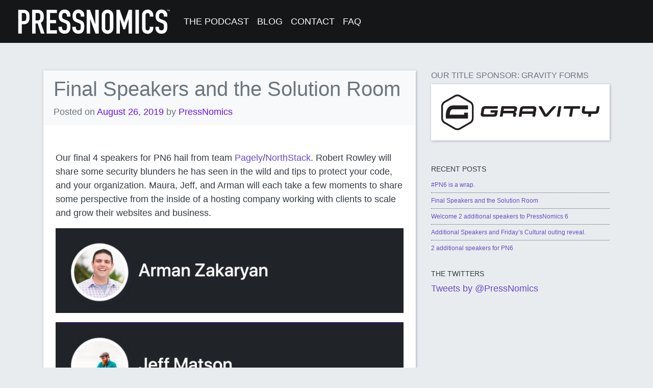

--- FILE ---
content_type: text/html; charset=UTF-8
request_url: https://pressnomics.com/2019/08/final-speakers-and-the-solution-room/
body_size: 8518
content:
<!DOCTYPE html>
<html lang="en-US">
<head>
<meta charset="UTF-8">
<meta name="viewport" content="width=device-width, initial-scale=1">
<link rel="profile" href="http://gmpg.org/xfn/11">
<link rel="stylesheet" href="https://stackpath.bootstrapcdn.com/bootstrap/4.2.1/css/bootstrap.min.css" integrity="sha384-GJzZqFGwb1QTTN6wy59ffF1BuGJpLSa9DkKMp0DgiMDm4iYMj70gZWKYbI706tWS" crossorigin="anonymous">
<script src="https://code.jquery.com/jquery-3.3.1.slim.min.js" integrity="sha384-q8i/X+965DzO0rT7abK41JStQIAqVgRVzpbzo5smXKp4YfRvH+8abtTE1Pi6jizo" crossorigin="anonymous"></script>
<script src="https://cdnjs.cloudflare.com/ajax/libs/popper.js/1.14.6/umd/popper.min.js" integrity="sha384-wHAiFfRlMFy6i5SRaxvfOCifBUQy1xHdJ/yoi7FRNXMRBu5WHdZYu1hA6ZOblgut" crossorigin="anonymous"></script>
<script src="https://stackpath.bootstrapcdn.com/bootstrap/4.2.1/js/bootstrap.min.js" integrity="sha384-B0UglyR+jN6CkvvICOB2joaf5I4l3gm9GU6Hc1og6Ls7i6U/mkkaduKaBhlAXv9k" crossorigin="anonymous"></script>

<link rel="stylesheet" href="https://code.ionicframework.com/ionicons/2.0.1/css/ionicons.min.css" crossorigin="anonymous">

<meta name='robots' content='index, follow, max-image-preview:large, max-snippet:-1, max-video-preview:-1' />

	<!-- This site is optimized with the Yoast SEO plugin v21.1 - https://yoast.com/wordpress/plugins/seo/ -->
	<title>Final Speakers and the Solution Room - PressNomics</title>
	<link rel="canonical" href="https://pressnomics.com/2019/08/final-speakers-and-the-solution-room/" />
	<meta property="og:locale" content="en_US" />
	<meta property="og:type" content="article" />
	<meta property="og:title" content="Final Speakers and the Solution Room - PressNomics" />
	<meta property="og:description" content="Our final 4 speakers for PN6 hail from team Pagely/NorthStack. Robert Rowley will share some security blunders he has seen in the wild and tips to protect your code, and your organization. Maura, Jeff, and Arman will each take a few moments to share some perspective from the inside of a hosting company working with [&hellip;]" />
	<meta property="og:url" content="https://pressnomics.com/2019/08/final-speakers-and-the-solution-room/" />
	<meta property="og:site_name" content="PressNomics" />
	<meta property="article:publisher" content="https://facebook.com/pressnomics" />
	<meta property="article:published_time" content="2019-08-26T19:10:28+00:00" />
	<meta property="article:modified_time" content="2019-08-26T19:10:29+00:00" />
	<meta property="og:image" content="https://s4121.pcdn.co/wp-content/uploads/2019/08/screenshot1164-1024x248.jpg" />
	<meta name="author" content="PressNomics" />
	<meta name="twitter:card" content="summary_large_image" />
	<meta name="twitter:creator" content="@strebel" />
	<meta name="twitter:site" content="@pressnomics" />
	<meta name="twitter:label1" content="Written by" />
	<meta name="twitter:data1" content="PressNomics" />
	<meta name="twitter:label2" content="Est. reading time" />
	<meta name="twitter:data2" content="1 minute" />
	<script type="application/ld+json" class="yoast-schema-graph">{"@context":"https://schema.org","@graph":[{"@type":"WebPage","@id":"https://pressnomics.com/2019/08/final-speakers-and-the-solution-room/","url":"https://pressnomics.com/2019/08/final-speakers-and-the-solution-room/","name":"Final Speakers and the Solution Room - PressNomics","isPartOf":{"@id":"https://pressnomics.com/#website"},"primaryImageOfPage":{"@id":"https://pressnomics.com/2019/08/final-speakers-and-the-solution-room/#primaryimage"},"image":{"@id":"https://pressnomics.com/2019/08/final-speakers-and-the-solution-room/#primaryimage"},"thumbnailUrl":"https://s4121.pcdn.co/wp-content/uploads/2019/08/screenshot1164-1024x248.jpg","datePublished":"2019-08-26T19:10:28+00:00","dateModified":"2019-08-26T19:10:29+00:00","author":{"@id":"https://pressnomics.com/#/schema/person/fc8ae3f6d8d6919186e903097e65562c"},"breadcrumb":{"@id":"https://pressnomics.com/2019/08/final-speakers-and-the-solution-room/#breadcrumb"},"inLanguage":"en-US","potentialAction":[{"@type":"ReadAction","target":["https://pressnomics.com/2019/08/final-speakers-and-the-solution-room/"]}]},{"@type":"ImageObject","inLanguage":"en-US","@id":"https://pressnomics.com/2019/08/final-speakers-and-the-solution-room/#primaryimage","url":"https://s4121.pcdn.co/wp-content/uploads/2019/08/screenshot1164.jpg","contentUrl":"https://s4121.pcdn.co/wp-content/uploads/2019/08/screenshot1164.jpg","width":1090,"height":264},{"@type":"BreadcrumbList","@id":"https://pressnomics.com/2019/08/final-speakers-and-the-solution-room/#breadcrumb","itemListElement":[{"@type":"ListItem","position":1,"name":"Home","item":"https://pressnomics.com/"},{"@type":"ListItem","position":2,"name":"Blog","item":"https://pressnomics.com/blog/"},{"@type":"ListItem","position":3,"name":"Final Speakers and the Solution Room"}]},{"@type":"WebSite","@id":"https://pressnomics.com/#website","url":"https://pressnomics.com/","name":"PressNomics","description":"PressNomics is The Economics of WordPress","potentialAction":[{"@type":"SearchAction","target":{"@type":"EntryPoint","urlTemplate":"https://pressnomics.com/?s={search_term_string}"},"query-input":"required name=search_term_string"}],"inLanguage":"en-US"},{"@type":"Person","@id":"https://pressnomics.com/#/schema/person/fc8ae3f6d8d6919186e903097e65562c","name":"PressNomics","image":{"@type":"ImageObject","inLanguage":"en-US","@id":"https://pressnomics.com/#/schema/person/image/","url":"https://secure.gravatar.com/avatar/5e9aecdd6e0ba7633d0b9596031b48dd?s=96&d=https%3A%2F%2Fpbs.twimg.com%2Fprofile_images%2F1091017881565851648%2Fl4O19qs9_400x400.jpg&r=g","contentUrl":"https://secure.gravatar.com/avatar/5e9aecdd6e0ba7633d0b9596031b48dd?s=96&d=https%3A%2F%2Fpbs.twimg.com%2Fprofile_images%2F1091017881565851648%2Fl4O19qs9_400x400.jpg&r=g","caption":"PressNomics"},"sameAs":["https://twitter.com/strebel"],"url":"https://pressnomics.com/author/pwpadmin/"}]}</script>
	<!-- / Yoast SEO plugin. -->


<link rel='dns-prefetch' href='//unpkg.com' />
<link rel="alternate" type="application/rss+xml" title="PressNomics &raquo; Feed" href="https://pressnomics.com/feed/" />
<link rel="alternate" type="application/rss+xml" title="PressNomics &raquo; Comments Feed" href="https://pressnomics.com/comments/feed/" />
<link rel="alternate" type="application/rss+xml" title="PressNomics &raquo; Final Speakers and the Solution Room Comments Feed" href="https://pressnomics.com/2019/08/final-speakers-and-the-solution-room/feed/" />
<link rel='stylesheet' id='wp-block-library-css' href='https://s4121.pcdn.co/wp-includes/css/dist/block-library/style.min.css?ver=6.1.9' type='text/css' media='all' />
<link rel='stylesheet' id='classic-theme-styles-css' href='https://s4121.pcdn.co/wp-includes/css/classic-themes.min.css?ver=1' type='text/css' media='all' />
<style id='global-styles-inline-css' type='text/css'>
body{--wp--preset--color--black: #000000;--wp--preset--color--cyan-bluish-gray: #abb8c3;--wp--preset--color--white: #ffffff;--wp--preset--color--pale-pink: #f78da7;--wp--preset--color--vivid-red: #cf2e2e;--wp--preset--color--luminous-vivid-orange: #ff6900;--wp--preset--color--luminous-vivid-amber: #fcb900;--wp--preset--color--light-green-cyan: #7bdcb5;--wp--preset--color--vivid-green-cyan: #00d084;--wp--preset--color--pale-cyan-blue: #8ed1fc;--wp--preset--color--vivid-cyan-blue: #0693e3;--wp--preset--color--vivid-purple: #9b51e0;--wp--preset--gradient--vivid-cyan-blue-to-vivid-purple: linear-gradient(135deg,rgba(6,147,227,1) 0%,rgb(155,81,224) 100%);--wp--preset--gradient--light-green-cyan-to-vivid-green-cyan: linear-gradient(135deg,rgb(122,220,180) 0%,rgb(0,208,130) 100%);--wp--preset--gradient--luminous-vivid-amber-to-luminous-vivid-orange: linear-gradient(135deg,rgba(252,185,0,1) 0%,rgba(255,105,0,1) 100%);--wp--preset--gradient--luminous-vivid-orange-to-vivid-red: linear-gradient(135deg,rgba(255,105,0,1) 0%,rgb(207,46,46) 100%);--wp--preset--gradient--very-light-gray-to-cyan-bluish-gray: linear-gradient(135deg,rgb(238,238,238) 0%,rgb(169,184,195) 100%);--wp--preset--gradient--cool-to-warm-spectrum: linear-gradient(135deg,rgb(74,234,220) 0%,rgb(151,120,209) 20%,rgb(207,42,186) 40%,rgb(238,44,130) 60%,rgb(251,105,98) 80%,rgb(254,248,76) 100%);--wp--preset--gradient--blush-light-purple: linear-gradient(135deg,rgb(255,206,236) 0%,rgb(152,150,240) 100%);--wp--preset--gradient--blush-bordeaux: linear-gradient(135deg,rgb(254,205,165) 0%,rgb(254,45,45) 50%,rgb(107,0,62) 100%);--wp--preset--gradient--luminous-dusk: linear-gradient(135deg,rgb(255,203,112) 0%,rgb(199,81,192) 50%,rgb(65,88,208) 100%);--wp--preset--gradient--pale-ocean: linear-gradient(135deg,rgb(255,245,203) 0%,rgb(182,227,212) 50%,rgb(51,167,181) 100%);--wp--preset--gradient--electric-grass: linear-gradient(135deg,rgb(202,248,128) 0%,rgb(113,206,126) 100%);--wp--preset--gradient--midnight: linear-gradient(135deg,rgb(2,3,129) 0%,rgb(40,116,252) 100%);--wp--preset--duotone--dark-grayscale: url('#wp-duotone-dark-grayscale');--wp--preset--duotone--grayscale: url('#wp-duotone-grayscale');--wp--preset--duotone--purple-yellow: url('#wp-duotone-purple-yellow');--wp--preset--duotone--blue-red: url('#wp-duotone-blue-red');--wp--preset--duotone--midnight: url('#wp-duotone-midnight');--wp--preset--duotone--magenta-yellow: url('#wp-duotone-magenta-yellow');--wp--preset--duotone--purple-green: url('#wp-duotone-purple-green');--wp--preset--duotone--blue-orange: url('#wp-duotone-blue-orange');--wp--preset--font-size--small: 13px;--wp--preset--font-size--medium: 20px;--wp--preset--font-size--large: 36px;--wp--preset--font-size--x-large: 42px;--wp--preset--spacing--20: 0.44rem;--wp--preset--spacing--30: 0.67rem;--wp--preset--spacing--40: 1rem;--wp--preset--spacing--50: 1.5rem;--wp--preset--spacing--60: 2.25rem;--wp--preset--spacing--70: 3.38rem;--wp--preset--spacing--80: 5.06rem;}:where(.is-layout-flex){gap: 0.5em;}body .is-layout-flow > .alignleft{float: left;margin-inline-start: 0;margin-inline-end: 2em;}body .is-layout-flow > .alignright{float: right;margin-inline-start: 2em;margin-inline-end: 0;}body .is-layout-flow > .aligncenter{margin-left: auto !important;margin-right: auto !important;}body .is-layout-constrained > .alignleft{float: left;margin-inline-start: 0;margin-inline-end: 2em;}body .is-layout-constrained > .alignright{float: right;margin-inline-start: 2em;margin-inline-end: 0;}body .is-layout-constrained > .aligncenter{margin-left: auto !important;margin-right: auto !important;}body .is-layout-constrained > :where(:not(.alignleft):not(.alignright):not(.alignfull)){max-width: var(--wp--style--global--content-size);margin-left: auto !important;margin-right: auto !important;}body .is-layout-constrained > .alignwide{max-width: var(--wp--style--global--wide-size);}body .is-layout-flex{display: flex;}body .is-layout-flex{flex-wrap: wrap;align-items: center;}body .is-layout-flex > *{margin: 0;}:where(.wp-block-columns.is-layout-flex){gap: 2em;}.has-black-color{color: var(--wp--preset--color--black) !important;}.has-cyan-bluish-gray-color{color: var(--wp--preset--color--cyan-bluish-gray) !important;}.has-white-color{color: var(--wp--preset--color--white) !important;}.has-pale-pink-color{color: var(--wp--preset--color--pale-pink) !important;}.has-vivid-red-color{color: var(--wp--preset--color--vivid-red) !important;}.has-luminous-vivid-orange-color{color: var(--wp--preset--color--luminous-vivid-orange) !important;}.has-luminous-vivid-amber-color{color: var(--wp--preset--color--luminous-vivid-amber) !important;}.has-light-green-cyan-color{color: var(--wp--preset--color--light-green-cyan) !important;}.has-vivid-green-cyan-color{color: var(--wp--preset--color--vivid-green-cyan) !important;}.has-pale-cyan-blue-color{color: var(--wp--preset--color--pale-cyan-blue) !important;}.has-vivid-cyan-blue-color{color: var(--wp--preset--color--vivid-cyan-blue) !important;}.has-vivid-purple-color{color: var(--wp--preset--color--vivid-purple) !important;}.has-black-background-color{background-color: var(--wp--preset--color--black) !important;}.has-cyan-bluish-gray-background-color{background-color: var(--wp--preset--color--cyan-bluish-gray) !important;}.has-white-background-color{background-color: var(--wp--preset--color--white) !important;}.has-pale-pink-background-color{background-color: var(--wp--preset--color--pale-pink) !important;}.has-vivid-red-background-color{background-color: var(--wp--preset--color--vivid-red) !important;}.has-luminous-vivid-orange-background-color{background-color: var(--wp--preset--color--luminous-vivid-orange) !important;}.has-luminous-vivid-amber-background-color{background-color: var(--wp--preset--color--luminous-vivid-amber) !important;}.has-light-green-cyan-background-color{background-color: var(--wp--preset--color--light-green-cyan) !important;}.has-vivid-green-cyan-background-color{background-color: var(--wp--preset--color--vivid-green-cyan) !important;}.has-pale-cyan-blue-background-color{background-color: var(--wp--preset--color--pale-cyan-blue) !important;}.has-vivid-cyan-blue-background-color{background-color: var(--wp--preset--color--vivid-cyan-blue) !important;}.has-vivid-purple-background-color{background-color: var(--wp--preset--color--vivid-purple) !important;}.has-black-border-color{border-color: var(--wp--preset--color--black) !important;}.has-cyan-bluish-gray-border-color{border-color: var(--wp--preset--color--cyan-bluish-gray) !important;}.has-white-border-color{border-color: var(--wp--preset--color--white) !important;}.has-pale-pink-border-color{border-color: var(--wp--preset--color--pale-pink) !important;}.has-vivid-red-border-color{border-color: var(--wp--preset--color--vivid-red) !important;}.has-luminous-vivid-orange-border-color{border-color: var(--wp--preset--color--luminous-vivid-orange) !important;}.has-luminous-vivid-amber-border-color{border-color: var(--wp--preset--color--luminous-vivid-amber) !important;}.has-light-green-cyan-border-color{border-color: var(--wp--preset--color--light-green-cyan) !important;}.has-vivid-green-cyan-border-color{border-color: var(--wp--preset--color--vivid-green-cyan) !important;}.has-pale-cyan-blue-border-color{border-color: var(--wp--preset--color--pale-cyan-blue) !important;}.has-vivid-cyan-blue-border-color{border-color: var(--wp--preset--color--vivid-cyan-blue) !important;}.has-vivid-purple-border-color{border-color: var(--wp--preset--color--vivid-purple) !important;}.has-vivid-cyan-blue-to-vivid-purple-gradient-background{background: var(--wp--preset--gradient--vivid-cyan-blue-to-vivid-purple) !important;}.has-light-green-cyan-to-vivid-green-cyan-gradient-background{background: var(--wp--preset--gradient--light-green-cyan-to-vivid-green-cyan) !important;}.has-luminous-vivid-amber-to-luminous-vivid-orange-gradient-background{background: var(--wp--preset--gradient--luminous-vivid-amber-to-luminous-vivid-orange) !important;}.has-luminous-vivid-orange-to-vivid-red-gradient-background{background: var(--wp--preset--gradient--luminous-vivid-orange-to-vivid-red) !important;}.has-very-light-gray-to-cyan-bluish-gray-gradient-background{background: var(--wp--preset--gradient--very-light-gray-to-cyan-bluish-gray) !important;}.has-cool-to-warm-spectrum-gradient-background{background: var(--wp--preset--gradient--cool-to-warm-spectrum) !important;}.has-blush-light-purple-gradient-background{background: var(--wp--preset--gradient--blush-light-purple) !important;}.has-blush-bordeaux-gradient-background{background: var(--wp--preset--gradient--blush-bordeaux) !important;}.has-luminous-dusk-gradient-background{background: var(--wp--preset--gradient--luminous-dusk) !important;}.has-pale-ocean-gradient-background{background: var(--wp--preset--gradient--pale-ocean) !important;}.has-electric-grass-gradient-background{background: var(--wp--preset--gradient--electric-grass) !important;}.has-midnight-gradient-background{background: var(--wp--preset--gradient--midnight) !important;}.has-small-font-size{font-size: var(--wp--preset--font-size--small) !important;}.has-medium-font-size{font-size: var(--wp--preset--font-size--medium) !important;}.has-large-font-size{font-size: var(--wp--preset--font-size--large) !important;}.has-x-large-font-size{font-size: var(--wp--preset--font-size--x-large) !important;}
.wp-block-navigation a:where(:not(.wp-element-button)){color: inherit;}
:where(.wp-block-columns.is-layout-flex){gap: 2em;}
.wp-block-pullquote{font-size: 1.5em;line-height: 1.6;}
</style>
<link rel='stylesheet' id='my-css-css' href='https://s4121.pcdn.co/wp-content/themes/pn5/style.css?ver=1568567207' type='text/css' media='' />
<script type='text/javascript' src='https://s4121.pcdn.co/wp-includes/js/jquery/jquery.min.js?ver=3.6.1' id='jquery-core-js'></script>
<script type='text/javascript' src='https://s4121.pcdn.co/wp-includes/js/jquery/jquery-migrate.min.js?ver=3.3.2' id='jquery-migrate-js'></script>
<link rel="https://api.w.org/" href="https://pressnomics.com/wp-json/" /><link rel="alternate" type="application/json" href="https://pressnomics.com/wp-json/wp/v2/posts/7402" /><link rel="EditURI" type="application/rsd+xml" title="RSD" href="https://pressnomics.com/xmlrpc.php?rsd" />
<link rel="wlwmanifest" type="application/wlwmanifest+xml" href="https://s4121.pcdn.co/wp-includes/wlwmanifest.xml" />
<meta name="generator" content="WordPress 6.1.9" />
<link rel='shortlink' href='https://pressnomics.com/?p=7402' />
<link rel="alternate" type="application/json+oembed" href="https://pressnomics.com/wp-json/oembed/1.0/embed?url=https%3A%2F%2Fpressnomics.com%2F2019%2F08%2Ffinal-speakers-and-the-solution-room%2F" />
<link rel="alternate" type="text/xml+oembed" href="https://pressnomics.com/wp-json/oembed/1.0/embed?url=https%3A%2F%2Fpressnomics.com%2F2019%2F08%2Ffinal-speakers-and-the-solution-room%2F&#038;format=xml" />
<link rel="pingback" href="https://pressnomics.com/xmlrpc.php"><link rel="icon" href="https://s4121.pcdn.co/wp-content/uploads/2019/02/cropped-pn-indigo-single-32x32.png" sizes="32x32" />
<link rel="icon" href="https://s4121.pcdn.co/wp-content/uploads/2019/02/cropped-pn-indigo-single-192x192.png" sizes="192x192" />
<link rel="apple-touch-icon" href="https://s4121.pcdn.co/wp-content/uploads/2019/02/cropped-pn-indigo-single-180x180.png" />
<meta name="msapplication-TileImage" content="https://s4121.pcdn.co/wp-content/uploads/2019/02/cropped-pn-indigo-single-270x270.png" />
<!-- Latest compiled and minified CSS -->



</head>

<body class="post-template-default single single-post postid-7402 single-format-standard group-blog">

      <nav class="bg-dark navbar nav-inverse nav-dark navbar-expand-md z-depth-0">
        <div class="container-fluid d-flex align-items-center">
          <a class="navbar-brand w-25 mr-3 "href="/">
              <img src="https://s4121.pcdn.co/wp-content/themes/pn5/img/pressnomics-logo-single.svg" class="" alt="PressNomics"/>
          </a>
           <button class="navbar-toggler" type="button" data-toggle="collapse" data-target="#navbarContent" aria-controls="navbarContent" aria-expanded="false" aria-label="Toggle navigation"><span></ion-icon><i class="ion ion-navicon text-white"></i></span>
          </button>
          <div class="collapse navbar-collapse" id="navbarContent">
            <ul class="navbar-nav" style="position: relative;">
            <li id="menu-item-7599" class="menu-item menu-item-type-post_type menu-item-object-page menu-item-7599 nav-item"><a href="https://pressnomics.com/the-podcast/" class="nav-link">The Podcast</a></li>
<li id="menu-item-49" class="menu-item menu-item-type-post_type menu-item-object-page current_page_parent menu-item-49 nav-item"><a href="https://pressnomics.com/blog/" class="nav-link">Blog</a></li>
<li id="menu-item-1466" class="menu-item menu-item-type-post_type menu-item-object-page menu-item-1466 nav-item"><a href="https://pressnomics.com/contact/" class="nav-link">Contact</a></li>
<li id="menu-item-6212" class="menu-item menu-item-type-post_type menu-item-object-page menu-item-6212 nav-item"><a href="https://pressnomics.com/answers-to-commonly-asked-questions/" class="nav-link">FAQ</a></li>
          </ul>
        </div><!--container-->
      </nav>




<section id="primary" class="content-area">
		<main id="main" class="site-main container" role="main">
		<div class="row">
			<div class="col-md-8">
		
<article id="post-7402" class="bg-white z-depth-1 post-7402 post type-post status-publish format-standard hentry category-news">
	<header class="entry-header card-header">
		<h1 class="entry-title">Final Speakers and the Solution Room</h1>		<div class="entry-meta">
			<span class="posted-on">Posted on <a href="https://pressnomics.com/2019/08/final-speakers-and-the-solution-room/" rel="bookmark"><time class="entry-date published" datetime="2019-08-26T12:10:28-07:00">August 26, 2019</time><time class="updated" datetime="2019-08-26T12:10:29-07:00">August 26, 2019</time></a></span><span class="byline"> by <span class="author vcard"><a class="url fn n" href="https://pressnomics.com/author/pwpadmin/">PressNomics</a></span></span>		</div><!-- .entry-meta -->
			</header><!-- .entry-header -->

	<div class="entry-content p-4">
		
<p>Our final 4 speakers for PN6 hail from team <a href="https://pagely.com">Pagely</a>/<a href="https://northstack.com">NorthStack</a>. Robert Rowley will share some security blunders he has seen in the wild and tips to protect your <g class="gr_ gr_5 gr-alert gr_gramm gr_inline_cards gr_run_anim Punctuation only-del replaceWithoutSep" id="5" data-gr-id="5">code,</g> and your organization.  Maura, Jeff, and Arman will each take a few moments to share some perspective from the inside of a hosting company working with clients to scale and grow their websites and business.</p>



<figure class="wp-block-image"><img decoding="async" width="1024" height="248" src="https://s4121.pcdn.co/wp-content/uploads/2019/08/screenshot1164-1024x248.jpg" alt="" class="wp-image-7403" srcset="https://s4121.pcdn.co/wp-content/uploads/2019/08/screenshot1164-1024x248.jpg 1024w, https://s4121.pcdn.co/wp-content/uploads/2019/08/screenshot1164-300x73.jpg 300w, https://s4121.pcdn.co/wp-content/uploads/2019/08/screenshot1164-768x186.jpg 768w, https://s4121.pcdn.co/wp-content/uploads/2019/08/screenshot1164.jpg 1090w" sizes="(max-width: 1024px) 100vw, 1024px" /></figure>



<figure class="wp-block-image"><img decoding="async" loading="lazy" width="1024" height="252" src="https://s4121.pcdn.co/wp-content/uploads/2019/08/screenshot1163-1024x252.jpg" alt="" class="wp-image-7404" srcset="https://s4121.pcdn.co/wp-content/uploads/2019/08/screenshot1163-1024x252.jpg 1024w, https://s4121.pcdn.co/wp-content/uploads/2019/08/screenshot1163-300x74.jpg 300w, https://s4121.pcdn.co/wp-content/uploads/2019/08/screenshot1163-768x189.jpg 768w, https://s4121.pcdn.co/wp-content/uploads/2019/08/screenshot1163.jpg 1088w" sizes="(max-width: 1024px) 100vw, 1024px" /></figure>



<figure class="wp-block-image"><img decoding="async" loading="lazy" width="1024" height="250" src="https://s4121.pcdn.co/wp-content/uploads/2019/08/screenshot1161-1024x250.jpg" alt="" class="wp-image-7407" srcset="https://s4121.pcdn.co/wp-content/uploads/2019/08/screenshot1161-1024x250.jpg 1024w, https://s4121.pcdn.co/wp-content/uploads/2019/08/screenshot1161-300x73.jpg 300w, https://s4121.pcdn.co/wp-content/uploads/2019/08/screenshot1161-768x188.jpg 768w, https://s4121.pcdn.co/wp-content/uploads/2019/08/screenshot1161.jpg 1088w" sizes="(max-width: 1024px) 100vw, 1024px" /></figure>



<figure class="wp-block-image"><img decoding="async" loading="lazy" width="1024" height="244" src="https://s4121.pcdn.co/wp-content/uploads/2019/08/screenshot1162-1024x244.jpg" alt="" class="wp-image-7408" srcset="https://s4121.pcdn.co/wp-content/uploads/2019/08/screenshot1162-1024x244.jpg 1024w, https://s4121.pcdn.co/wp-content/uploads/2019/08/screenshot1162-300x72.jpg 300w, https://s4121.pcdn.co/wp-content/uploads/2019/08/screenshot1162-768x183.jpg 768w, https://s4121.pcdn.co/wp-content/uploads/2019/08/screenshot1162.jpg 1090w" sizes="(max-width: 1024px) 100vw, 1024px" /></figure>



<h2>The Solution Room</h2>



<p>We like to mix things up sometimes and this year we’re adding a new section to our schedule in the afternoon on both days. We will have some brilliant minds in the room together and we should take this opportunity to learn and share knowledge. </p>



<p>Have questions or a problem that your business is facing or you’re looking for advice? Questions will be asked by a moderator to the entire room and attendees will consider and answer.  <a href="https://pressnomics.com/solution-room/">Please submit your questions here</a>, and you may remain anonymous if you’d prefer. </p>



<p>Watch your inbox this week for specific event news and announcements. Safe travels and we&#8217;ll see you all soon. <br></p>
	</div><!-- .entry-content -->

	<footer class="entry-footer card-footer">
		<span class="cat-links">Posted in <a href="https://pressnomics.com/category/news/" rel="category tag">Event News</a> | </span>	</footer><!-- .entry-footer -->
</article><!-- #post-## -->

	<nav class="navigation post-navigation" aria-label="Posts">
		<h2 class="screen-reader-text">Post navigation</h2>
		<div class="nav-links"><div class="nav-previous"><a href="https://pressnomics.com/2019/07/welcome-2-additional-speakers-to-pressnomics-6/" rel="prev">Welcome 2 additional speakers to PressNomics 6</a></div><div class="nav-next"><a href="https://pressnomics.com/2019/09/pn6-is-a-wrap/" rel="next">#PN6 is a wrap.</a></div></div>
	</nav>
<div id="comments" class="comments-area bg-white z-depth-1 p-4">

		<div id="respond" class="comment-respond">
		<h3 id="reply-title" class="comment-reply-title">Discuss this post ? <small><a rel="nofollow" id="cancel-comment-reply-link" href="/2019/08/final-speakers-and-the-solution-room/#respond" style="display:none;">Cancel reply</a></small></h3><form action="https://pressnomics.com/wp-comments-post.php" method="post" id="commentform" class="comment-form" novalidate><p class="comment-notes"><span id="email-notes">Your email address will not be published.</span> <span class="required-field-message">Required fields are marked <span class="required">*</span></span></p><p class="comment-form-comment"><div class="form-group"><label for="comment">Comment</label><textarea id="comment" name="comment" class="form-control"  rows="8" aria-required="true"></textarea></div></p> <p class="comment-form-author"><div class="form-group"><label for="author">Name</label> <span class="required">*</span><input id="author" class="form-control" name="author" type="text" value=""  /></div></p>
<p class="comment-form-email"><div class="form-group"><label for="email">Email</label> <span class="required">*</span><input id="email" name="email" class="form-control" type="text" value=""  /></div></p>
<p class="comment-form-url"><div class="form-group"><label for="url">Website</label><input id="url" name="url" class="form-control" type="text" value=""   /></div></p>
<p class="comment-form-cookies-consent"><input id="wp-comment-cookies-consent" name="wp-comment-cookies-consent" type="checkbox" value="yes" /> <label for="wp-comment-cookies-consent">Save my name, email, and website in this browser for the next time I comment.</label></p>
<p class="form-submit"><input name="submit" type="submit" id="submit" class="submit" value="Post Comment" /> <input type='hidden' name='comment_post_ID' value='7402' id='comment_post_ID' />
<input type='hidden' name='comment_parent' id='comment_parent' value='0' />
</p><p style="display: none;"><input type="hidden" id="akismet_comment_nonce" name="akismet_comment_nonce" value="60e6a41812" /></p><p style="display: none !important;" class="akismet-fields-container" data-prefix="ak_"><label>&#916;<textarea name="ak_hp_textarea" cols="45" rows="8" maxlength="100"></textarea></label><input type="hidden" id="ak_js_1" name="ak_js" value="180"/><script>document.getElementById( "ak_js_1" ).setAttribute( "value", ( new Date() ).getTime() );</script></p></form>	</div><!-- #respond -->
	<p class="akismet_comment_form_privacy_notice">This site uses Akismet to reduce spam. <a href="https://akismet.com/privacy/" target="_blank" rel="nofollow noopener">Learn how your comment data is processed.</a></p>
</div><!-- #comments -->
			</div>
			<div class="col-md-4">
				
<aside id="secondary" class="widget-area" role="complementary">
        <div class="pb-4 mb-4">
      <h6 class="text-muted caps">Our Title Sponsor: Gravity Forms</h6>
      <div class="bg-white p-3 z-depth-1"><a href="/sponsors/"><img width="2250" height="550" src="https://s4121.pcdn.co/wp-content/uploads/2012/04/gravity_text_icon_logo_black.png" class="align-center size-full img-fluid  wp-post-image" alt="" decoding="async" loading="lazy" srcset="https://s4121.pcdn.co/wp-content/uploads/2012/04/gravity_text_icon_logo_black.png 2250w, https://s4121.pcdn.co/wp-content/uploads/2012/04/gravity_text_icon_logo_black-300x73.png 300w, https://s4121.pcdn.co/wp-content/uploads/2012/04/gravity_text_icon_logo_black-1024x250.png 1024w" sizes="(max-width: 2250px) 100vw, 2250px" /></a></div>
      </div>
      	
		<div id="recent-posts-3" class="widget widget_recent_entries">
		<h2 class="widget-title">Recent Posts</h2>
		<ul>
											<li>
					<a href="https://pressnomics.com/2019/09/pn6-is-a-wrap/">#PN6 is a wrap.</a>
									</li>
											<li>
					<a href="https://pressnomics.com/2019/08/final-speakers-and-the-solution-room/" aria-current="page">Final Speakers and the Solution Room</a>
									</li>
											<li>
					<a href="https://pressnomics.com/2019/07/welcome-2-additional-speakers-to-pressnomics-6/">Welcome 2 additional speakers to PressNomics 6</a>
									</li>
											<li>
					<a href="https://pressnomics.com/2019/07/additional-speakers-and-fridays-cultural-outing-reveal/">Additional Speakers and Friday&#8217;s Cultural outing reveal.</a>
									</li>
											<li>
					<a href="https://pressnomics.com/2019/07/2-additional-speakers-for-pn6/">2 additional speakers for PN6</a>
									</li>
					</ul>

		</div><div id="text-6" class="widget widget_text"><h2 class="widget-title">the twitters</h2>			<div class="textwidget"><a class="twitter-timeline" href="https://twitter.com/PressNomics" data-widget-id="331652829045460992">Tweets by @PressNomics</a>
<script>!function(d,s,id){var js,fjs=d.getElementsByTagName(s)[0],p=/^http:/.test(d.location)?'http':'https';if(!d.getElementById(id)){js=d.createElement(s);js.id=id;js.src=p+"://platform.twitter.com/widgets.js";fjs.parentNode.insertBefore(js,fjs);}}(document,"script","twitter-wjs");</script>
</div>
		</div></aside><!-- #secondary -->
			</div>
		</main><!-- #main -->
	</section><!-- #primary -->



<section class="bg-dark txt-white">
	<div class="container">
	<footer id="colophon" class="site-footer row" role="contentinfo">
					<div id="first" class="widget-area col-sm-6" role="complementary">
				<aside id="text-4" class="widget widget_text"><h4 class="widget-title">A Charitable Cause</h4>			<div class="textwidget"><strong>PressNomics is a not-just-for-profit event.</strong> 
<ul class="list-unstyled">
<li>
The PN1 and PN2 events raised over $11,200 to <a href="http://www.stjude.org">St. Jude Children's Research Hospital</a>.</li>
<li>PN3 event raised $10,000 to <a href="http://curesearch.org">CureSearch.org</a> to fight childhood cancer.</li>
<li>PN4 event raised $10,000 given in parts to CureSearch and <a href="https://bensbells.org/">BensBells</a></li>
<li>PN5 event raised $10,000 given in parts to CureSearch and <a href="https://bensbells.org/">BensBells</a></li>
<li>PN6 event raised $10,000 given in full to the <a href="http://www.amphifoundation.org/">Amphi Foundation</a></li>
</ul></div>
		</aside><aside id="nav_menu-3" class="widget widget_nav_menu"><h4 class="widget-title">Information</h4><div class="menu-footer-container"><ul id="menu-footer" class="menu"><li id="menu-item-7065" class="menu-item menu-item-type-post_type menu-item-object-page menu-item-7065"><a href="https://pressnomics.com/polices-code-of-conduct/">Policies &#038; Code of Conduct</a></li>
<li id="menu-item-1562" class="menu-item menu-item-type-post_type menu-item-object-page menu-item-1562"><a href="https://pressnomics.com/brand-guidelines/">Brand Guidelines</a></li>
<li id="menu-item-1563" class="menu-item menu-item-type-post_type menu-item-object-page menu-item-1563"><a href="https://pressnomics.com/answers-to-commonly-asked-questions/">FAQ</a></li>
</ul></div></aside><aside id="text-3" class="widget widget_text">			<div class="textwidget"><p>Copyright 2012-2019 PressNomics.com | <a href="https://pagely.com" title="WordPress Hosting">WordPress Hosting</a> by Pagely®</p>
</div>
		</aside>			</div><!-- #first .widget-area -->
					
						<div id="second" class="widget-area col-sm-3" role="complementary">
				
		<aside id="recent-posts-2" class="widget widget_recent_entries">
		<h4 class="widget-title">Recent Posts</h4>
		<ul>
											<li>
					<a href="https://pressnomics.com/2019/09/pn6-is-a-wrap/">#PN6 is a wrap.</a>
									</li>
											<li>
					<a href="https://pressnomics.com/2019/08/final-speakers-and-the-solution-room/" aria-current="page">Final Speakers and the Solution Room</a>
									</li>
											<li>
					<a href="https://pressnomics.com/2019/07/welcome-2-additional-speakers-to-pressnomics-6/">Welcome 2 additional speakers to PressNomics 6</a>
									</li>
											<li>
					<a href="https://pressnomics.com/2019/07/additional-speakers-and-fridays-cultural-outing-reveal/">Additional Speakers and Friday&#8217;s Cultural outing reveal.</a>
									</li>
											<li>
					<a href="https://pressnomics.com/2019/07/2-additional-speakers-for-pn6/">2 additional speakers for PN6</a>
									</li>
											<li>
					<a href="https://pressnomics.com/2019/06/meet-our-first-2-speakers-for-pn6/">Meet our first 2 speakers for PN6</a>
									</li>
											<li>
					<a href="https://pressnomics.com/2019/02/pressnomics-6-announcement-and-event-details/">PressNomics 6 Announcement and Event Details</a>
									</li>
					</ul>

		</aside>			</div><!-- #second .widget-area -->
					
						<div id="third" class="widget-area col-sm-3" role="complementary">
				<aside id="text-7" class="widget widget_text">			<div class="textwidget"><a href="https://pagely.com"><img src="https://pagely.c.presscdn.com/wp-content/themes/pagely16/images/2014-logos/pagely-full-white-trans-180x62_1.png" alt="pagely-full-blue-180x62" width="180" height="62"/></a></div>
		</aside>			</div><!-- #third .widget-area -->
				</footer><!-- #colophon -->
	</div>
</section>


<script type='text/javascript' src='https://s4121.pcdn.co/wp-content/themes/pn5/js/skip-link-focus-fix.js?ver=20151215' id='pn5-skip-link-focus-fix-js'></script>
<script type='text/javascript' src='https://unpkg.com/masonry-layout@4/dist/masonry.pkgd.min.js?ver=20151215' id='msonry-js'></script>
<script type='text/javascript' src='https://s4121.pcdn.co/wp-includes/js/comment-reply.min.js?ver=6.1.9' id='comment-reply-js'></script>
<script defer type='text/javascript' src='https://s4121.pcdn.co/wp-content/plugins/akismet/_inc/akismet-frontend.js?ver=1752623088' id='akismet-frontend-js'></script>
<script>
jQuery( document ).ready(function($) {
	$('.comment-form input').attr('required','required');
	$('.gfield_contains_required input').attr('required',true);
	$('.gform_wrapper .validation_error').addClass('alert alert-danger');
	//$('.gform_body input[type="text"],.gform_body input[type="url"],.gform_body input[type="tel"],.gform_body input[type="email"],.gform_body select,.gform_body textarea').addClass('form-control');
	$('#commentform input[type="text"],#commentform input[type="url"],#commentform input[type="email"],#commentform textarea').addClass('form-control');
	//$('.gform_body .gfield,#commentform p').addClass('form-group clearfix');
	//$('.gform_wrapper form,#commentform').addClass('form-horizontal');
	$('input[type="submit"],.gform_button').addClass('btn btn-primary');
	$('#cancel-comment-reply-link').addClass('btn btn-primaryy btn-sm');
	$('.comment .comment-reply-link').addClass('btn btn-primary btn-sm');
	$('.gform_wrapper form label.gfield_label,#commentform label').addClass('control-label');
	$('.gform_wrapper form .ginput_container').addClass('');
	$('.gform_wrapper form .gfield_checkbox').addClass('checkbox');
	$('.gfield_description').each(function () {
   	var obj = $(this).parents('li').find('.ginput_container');
      $(obj).append(this);
      // alert($(obj).html());
    });
   
   //$('.gsection').wrapInner('<div class="rr"></div>');
   //$('.gsection').prepend('<i class="ll"></i>');

	//$('.gfield_html').wrapInner('<div class="rr"></div>');
	//$('.gfield_html').prepend('<i class="ll"></i>');
	
	$('.gform_wrapper form .gfield_checkbox input').each(function( index ) {
		var label_text = $(this).next('label').html();
		$(this).next('label').remove();
		$(this).wrap('<label class="control-label"></label>');
		
		$(this).after(label_text);
		//alert(label_text);
	});

});
</script>
<script>
  (function(i,s,o,g,r,a,m){i['GoogleAnalyticsObject']=r;i[r]=i[r]||function(){
  (i[r].q=i[r].q||[]).push(arguments)},i[r].l=1*new Date();a=s.createElement(o),
  m=s.getElementsByTagName(o)[0];a.async=1;a.src=g;m.parentNode.insertBefore(a,m)
  })(window,document,'script','https://www.google-analytics.com/analytics.js','ga');

  ga('create', 'UA-29985356-1', 'auto');
  ga('send', 'pageview');

</script>
</body>
</html>

--- FILE ---
content_type: text/plain
request_url: https://www.google-analytics.com/j/collect?v=1&_v=j102&a=2071768298&t=pageview&_s=1&dl=https%3A%2F%2Fpressnomics.com%2F2019%2F08%2Ffinal-speakers-and-the-solution-room%2F&ul=en-us%40posix&dt=Final%20Speakers%20and%20the%20Solution%20Room%20-%20PressNomics&sr=1280x720&vp=1280x720&_u=IEBAAEABAAAAACAAI~&jid=943352517&gjid=383214763&cid=660880530.1762432487&tid=UA-29985356-1&_gid=699052842.1762432487&_r=1&_slc=1&z=680780275
body_size: -450
content:
2,cG-PRF8SXP4QL

--- FILE ---
content_type: image/svg+xml
request_url: https://s4121.pcdn.co/wp-content/themes/pn5/img/pressnomics-logo-single.svg
body_size: 1270
content:
<?xml version="1.0" encoding="utf-8"?>
<!-- Generator: Adobe Illustrator 18.0.0, SVG Export Plug-In . SVG Version: 6.00 Build 0)  -->
<!DOCTYPE svg PUBLIC "-//W3C//DTD SVG 1.1//EN" "http://www.w3.org/Graphics/SVG/1.1/DTD/svg11.dtd" [
	<!ENTITY st0 "fill:#FFFFFF;">
]>
<svg version="1.1" id="Layer_1" xmlns="http://www.w3.org/2000/svg" xmlns:xlink="http://www.w3.org/1999/xlink" x="0px" y="0px"
	 viewBox="0 0 478.8 91.9" style="enable-background:new 0 0 478.8 91.9;" xml:space="preserve">
<g>
	<path style="&st0;" d="M7.5,9.9h16c5.9,0,10.1,1.4,13.8,5.2c3.7,3.9,4.8,8.6,4.8,17.5c0,6.5-0.5,10.9-3,14.9
		c-2.9,4.8-7.6,7.7-15.5,7.7h-5.4v29.1H7.5V9.9z M18.2,45.2h5.1c8.7,0,8.8-5.1,8.8-12.5c0-7,0-12.8-8.4-12.8h-5.5V45.2z"/>
	<path style="&st0;" d="M50,9.9h17.1C79.8,9.9,86,17.3,86,31.7c0,8.6-2.4,14.8-9.2,18.6l11.5,34H77l-9.9-31.8h-6.4v31.8H50V9.9z
		 M60.7,43.1h6.1c7.4,0,8.6-4.2,8.6-11.6c0-7.5-1.3-11.6-9.1-11.6h-5.5V43.1z"/>
	<polygon style="&st0;" points="94.6,9.9 126.3,9.9 126.3,19.9 105.2,19.9 105.2,41.8 123.6,41.8 123.6,51.8 105.2,51.8 105.2,73.7 
		126.3,73.7 126.3,84.3 94.6,84.3 	"/>
	<path style="&st0;" d="M167.7,31.3h-10.7v-2.4c0-4.9-2.1-9-7.5-9c-5.9,0-7.2,4.7-7.2,9.6c0,5.7,0.5,7.7,6.1,9.9l8.2,3.2
		c9.4,3.6,11.2,9.5,11.2,20.4c0,12.5-4.6,21.8-18.4,21.8c-10.4,0-18.2-7.6-18.2-17.7v-4h10.7v3.3c0,3.9,2.1,7.6,7.5,7.6
		c7.2,0,7.7-4.3,7.7-11.1c0-7.9-0.9-9.2-6.2-11.3l-7.6-3.1c-9.2-3.8-11.6-9.8-11.6-19.1c0-11.3,6.1-20.4,18.3-20.4
		c10.7,0,17.8,8.6,17.8,16.8V31.3z"/>
	<path style="&st0;" d="M210.2,31.3h-10.7v-2.4c0-4.9-2.1-9-7.5-9c-5.9,0-7.2,4.7-7.2,9.6c0,5.7,0.5,7.7,6.1,9.9l8.2,3.2
		c9.4,3.6,11.2,9.5,11.2,20.4c0,12.5-4.6,21.8-18.4,21.8c-10.3,0-18.2-7.6-18.2-17.7v-4h10.7v3.3c0,3.9,2.1,7.6,7.5,7.6
		c7.2,0,7.7-4.3,7.7-11.1c0-7.9-0.9-9.2-6.2-11.3l-7.6-3.1c-9.2-3.8-11.6-9.8-11.6-19.1c0-11.3,6.1-20.4,18.3-20.4
		c10.7,0,17.8,8.6,17.8,16.8V31.3z"/>
	<polygon style="&st0;" points="217.7,9.9 227.9,9.9 244,54.7 244.2,54.7 244.2,9.9 254.9,9.9 254.9,84.3 244.9,84.3 228.6,39.6 
		228.3,39.6 228.3,84.3 217.7,84.3 	"/>
	<path style="&st0;" d="M263.9,27.5c0-12.1,9.2-18.2,17.9-18.2c8.7,0,17.9,6.1,17.9,18.2v39.3c0,12.1-9.2,18.2-17.9,18.2
		c-8.7,0-17.9-6.1-17.9-18.2V27.5z M274.5,66.8c0,5.1,3.3,7.5,7.2,7.5c3.9,0,7.2-2.4,7.2-7.5V27.5c0-5.1-3.3-7.5-7.2-7.5
		c-3.9,0-7.2,2.4-7.2,7.5V66.8z"/>
	<polygon style="&st0;" points="309,9.9 319.3,9.9 333,49.3 333.2,49.3 346.8,9.9 357.1,9.9 357.1,84.3 346.5,84.3 346.5,39.1 
		346.2,39.1 335.7,71 330.4,71 319.9,39.1 319.7,39.1 319.7,84.3 309,84.3 	"/>
	<rect x="367.5" y="9.9" style="&st0;" width="10.7" height="74.4"/>
	<path style="&st0;" d="M422.3,67.7c0,9.2-7.4,17.2-16.9,17.2c-8.1,0-17.6-4-17.6-17.6v-41c0-9.7,7-17.1,17.4-17.1
		c9.8,0,17.1,7.4,17.1,17.8v4.2h-10.7v-3.6c0-4.2-2.5-7.7-6.6-7.7c-5.3,0-6.6,3.7-6.6,8.7v38c0,4.3,1.7,7.6,6.5,7.6
		c2.9,0,6.7-1.7,6.7-7.5v-3.7h10.7V67.7z"/>
	<path style="&st0;" d="M465.5,31.3h-10.7v-2.4c0-4.9-2.1-9-7.5-9c-5.8,0-7.2,4.7-7.2,9.6c0,5.7,0.5,7.7,6.1,9.9l8.2,3.2
		c9.4,3.6,11.2,9.5,11.2,20.4c0,12.5-4.6,21.8-18.4,21.8c-10.3,0-18.2-7.6-18.2-17.7v-4h10.7v3.3c0,3.9,2.1,7.6,7.5,7.6
		c7.2,0,7.7-4.3,7.7-11.1c0-7.9-0.9-9.2-6.2-11.3l-7.6-3.1c-9.2-3.8-11.6-9.8-11.6-19.1c0-11.3,6.1-20.4,18.3-20.4
		c10.7,0,17.8,8.6,17.8,16.8V31.3z"/>
</g>
<g>
	<path style="&st0;" d="M466.4,9.8H465V9.3h3.3v0.5H467v4h-0.6V9.8z"/>
	<path style="&st0;" d="M472.6,11.8c0-0.6-0.1-1.4-0.1-1.9h0c-0.2,0.5-0.3,1.1-0.6,1.7l-0.8,2.2h-0.4l-0.7-2.1
		c-0.2-0.6-0.4-1.2-0.5-1.8h0c0,0.6,0,1.3-0.1,2l-0.1,1.9h-0.6l0.3-4.5h0.7l0.8,2.2c0.2,0.6,0.3,1,0.5,1.5h0
		c0.1-0.5,0.3-0.9,0.5-1.5l0.8-2.2h0.7l0.3,4.5h-0.6L472.6,11.8z"/>
</g>
</svg>
